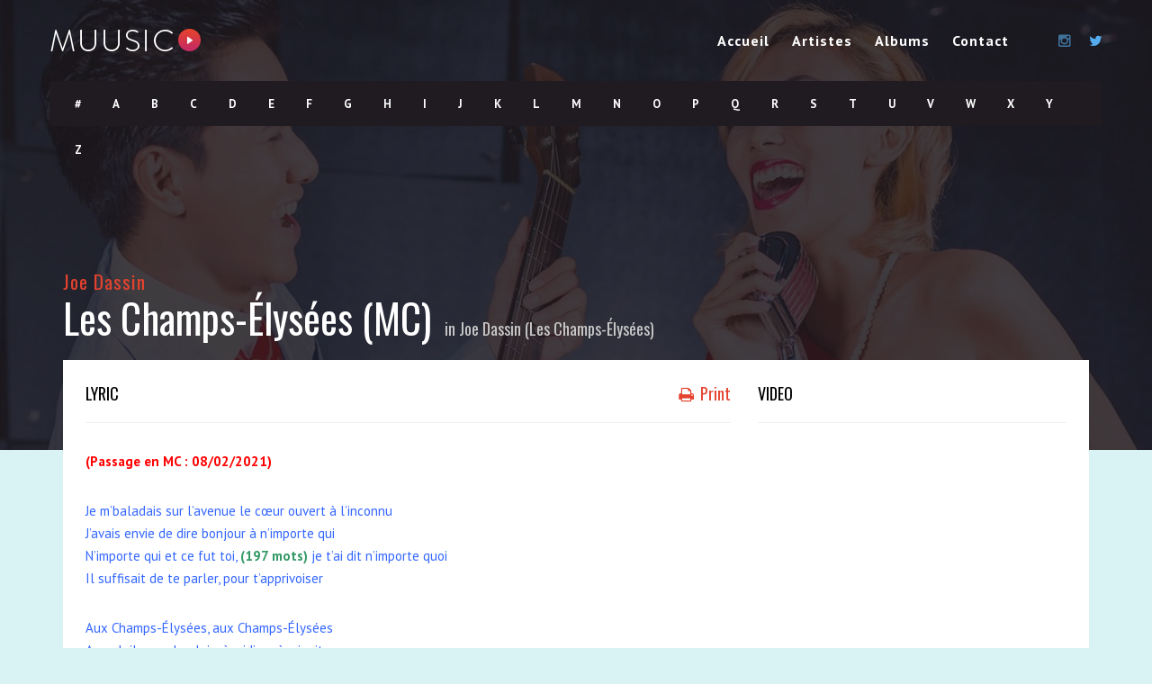

--- FILE ---
content_type: text/html; charset=UTF-8
request_url: https://melodiedubonheur.fr/lyrics/les-champs-elysees/
body_size: 9571
content:
<!DOCTYPE html>
<!--[if IE 6]><html class="ie ie6" lang="fr-FR"><![endif]-->
<!--[if IE 7]><html class="ie ie7" lang="fr-FR"><![endif]-->
<!--[if IE 8]><html class="ie ie8" lang="fr-FR"><![endif]-->
<!--[if !(IE 6) | !(IE 7) | !(IE 8)  ]><!-->
<html lang="fr-FR"><!--<![endif]-->
<head>


	<!-- *********	PAGE TOOLS	*********  -->

	<meta charset="UTF-8">
	<meta name="author" content="">
	
	<!--[if lt IE 9]>
		<script src="http://html5shim.googlecode.com/svn/trunk/html5.js"></script>
	<![endif]-->

	<!-- *********	WORDPRESS TOOLS	*********  -->
	
	<link rel="profile" href="http://gmpg.org/xfn/11" />
	<link rel="pingback" href="https://melodiedubonheur.fr/xmlrpc.php" />
	
	<!-- *********	MOBILE TOOLS	*********  -->

	<meta name="viewport" content="width=device-width, user-scalable=no, initial-scale=1, maximum-scale=1">

	<!-- *********	FAVICON TOOLS	*********  -->
	
	 <link rel="shortcut icon" href="https://melodiedubonheur.fr/wp-content/themes/muusico/images/favicon.ico" /> 	
		
		
		
	

	<title>Les Champs-Élysées (MC) &#8211; Mélodie du bonheur</title>
<meta name='robots' content='max-image-preview:large' />
<link rel='dns-prefetch' href='//fonts.googleapis.com' />
<link rel='preconnect' href='https://fonts.gstatic.com' crossorigin />
<link rel="alternate" type="application/rss+xml" title="Mélodie du bonheur &raquo; Flux" href="https://melodiedubonheur.fr/feed/" />
<link rel="alternate" type="application/rss+xml" title="Mélodie du bonheur &raquo; Flux des commentaires" href="https://melodiedubonheur.fr/comments/feed/" />
<link rel="alternate" type="application/rss+xml" title="Mélodie du bonheur &raquo; Les Champs-Élysées (MC) Flux des commentaires" href="https://melodiedubonheur.fr/lyrics/les-champs-elysees/feed/" />
<script type="text/javascript">
window._wpemojiSettings = {"baseUrl":"https:\/\/s.w.org\/images\/core\/emoji\/14.0.0\/72x72\/","ext":".png","svgUrl":"https:\/\/s.w.org\/images\/core\/emoji\/14.0.0\/svg\/","svgExt":".svg","source":{"concatemoji":"https:\/\/melodiedubonheur.fr\/wp-includes\/js\/wp-emoji-release.min.js?ver=6.2.8"}};
/*! This file is auto-generated */
!function(e,a,t){var n,r,o,i=a.createElement("canvas"),p=i.getContext&&i.getContext("2d");function s(e,t){p.clearRect(0,0,i.width,i.height),p.fillText(e,0,0);e=i.toDataURL();return p.clearRect(0,0,i.width,i.height),p.fillText(t,0,0),e===i.toDataURL()}function c(e){var t=a.createElement("script");t.src=e,t.defer=t.type="text/javascript",a.getElementsByTagName("head")[0].appendChild(t)}for(o=Array("flag","emoji"),t.supports={everything:!0,everythingExceptFlag:!0},r=0;r<o.length;r++)t.supports[o[r]]=function(e){if(p&&p.fillText)switch(p.textBaseline="top",p.font="600 32px Arial",e){case"flag":return s("\ud83c\udff3\ufe0f\u200d\u26a7\ufe0f","\ud83c\udff3\ufe0f\u200b\u26a7\ufe0f")?!1:!s("\ud83c\uddfa\ud83c\uddf3","\ud83c\uddfa\u200b\ud83c\uddf3")&&!s("\ud83c\udff4\udb40\udc67\udb40\udc62\udb40\udc65\udb40\udc6e\udb40\udc67\udb40\udc7f","\ud83c\udff4\u200b\udb40\udc67\u200b\udb40\udc62\u200b\udb40\udc65\u200b\udb40\udc6e\u200b\udb40\udc67\u200b\udb40\udc7f");case"emoji":return!s("\ud83e\udef1\ud83c\udffb\u200d\ud83e\udef2\ud83c\udfff","\ud83e\udef1\ud83c\udffb\u200b\ud83e\udef2\ud83c\udfff")}return!1}(o[r]),t.supports.everything=t.supports.everything&&t.supports[o[r]],"flag"!==o[r]&&(t.supports.everythingExceptFlag=t.supports.everythingExceptFlag&&t.supports[o[r]]);t.supports.everythingExceptFlag=t.supports.everythingExceptFlag&&!t.supports.flag,t.DOMReady=!1,t.readyCallback=function(){t.DOMReady=!0},t.supports.everything||(n=function(){t.readyCallback()},a.addEventListener?(a.addEventListener("DOMContentLoaded",n,!1),e.addEventListener("load",n,!1)):(e.attachEvent("onload",n),a.attachEvent("onreadystatechange",function(){"complete"===a.readyState&&t.readyCallback()})),(e=t.source||{}).concatemoji?c(e.concatemoji):e.wpemoji&&e.twemoji&&(c(e.twemoji),c(e.wpemoji)))}(window,document,window._wpemojiSettings);
</script>
<style type="text/css">
img.wp-smiley,
img.emoji {
	display: inline !important;
	border: none !important;
	box-shadow: none !important;
	height: 1em !important;
	width: 1em !important;
	margin: 0 0.07em !important;
	vertical-align: -0.1em !important;
	background: none !important;
	padding: 0 !important;
}
</style>
	<link rel='stylesheet' id='wp-block-library-css' href='https://melodiedubonheur.fr/wp-includes/css/dist/block-library/style.min.css?ver=6.2.8' type='text/css' media='all' />
<link rel='stylesheet' id='classic-theme-styles-css' href='https://melodiedubonheur.fr/wp-includes/css/classic-themes.min.css?ver=6.2.8' type='text/css' media='all' />
<style id='global-styles-inline-css' type='text/css'>
body{--wp--preset--color--black: #000000;--wp--preset--color--cyan-bluish-gray: #abb8c3;--wp--preset--color--white: #ffffff;--wp--preset--color--pale-pink: #f78da7;--wp--preset--color--vivid-red: #cf2e2e;--wp--preset--color--luminous-vivid-orange: #ff6900;--wp--preset--color--luminous-vivid-amber: #fcb900;--wp--preset--color--light-green-cyan: #7bdcb5;--wp--preset--color--vivid-green-cyan: #00d084;--wp--preset--color--pale-cyan-blue: #8ed1fc;--wp--preset--color--vivid-cyan-blue: #0693e3;--wp--preset--color--vivid-purple: #9b51e0;--wp--preset--gradient--vivid-cyan-blue-to-vivid-purple: linear-gradient(135deg,rgba(6,147,227,1) 0%,rgb(155,81,224) 100%);--wp--preset--gradient--light-green-cyan-to-vivid-green-cyan: linear-gradient(135deg,rgb(122,220,180) 0%,rgb(0,208,130) 100%);--wp--preset--gradient--luminous-vivid-amber-to-luminous-vivid-orange: linear-gradient(135deg,rgba(252,185,0,1) 0%,rgba(255,105,0,1) 100%);--wp--preset--gradient--luminous-vivid-orange-to-vivid-red: linear-gradient(135deg,rgba(255,105,0,1) 0%,rgb(207,46,46) 100%);--wp--preset--gradient--very-light-gray-to-cyan-bluish-gray: linear-gradient(135deg,rgb(238,238,238) 0%,rgb(169,184,195) 100%);--wp--preset--gradient--cool-to-warm-spectrum: linear-gradient(135deg,rgb(74,234,220) 0%,rgb(151,120,209) 20%,rgb(207,42,186) 40%,rgb(238,44,130) 60%,rgb(251,105,98) 80%,rgb(254,248,76) 100%);--wp--preset--gradient--blush-light-purple: linear-gradient(135deg,rgb(255,206,236) 0%,rgb(152,150,240) 100%);--wp--preset--gradient--blush-bordeaux: linear-gradient(135deg,rgb(254,205,165) 0%,rgb(254,45,45) 50%,rgb(107,0,62) 100%);--wp--preset--gradient--luminous-dusk: linear-gradient(135deg,rgb(255,203,112) 0%,rgb(199,81,192) 50%,rgb(65,88,208) 100%);--wp--preset--gradient--pale-ocean: linear-gradient(135deg,rgb(255,245,203) 0%,rgb(182,227,212) 50%,rgb(51,167,181) 100%);--wp--preset--gradient--electric-grass: linear-gradient(135deg,rgb(202,248,128) 0%,rgb(113,206,126) 100%);--wp--preset--gradient--midnight: linear-gradient(135deg,rgb(2,3,129) 0%,rgb(40,116,252) 100%);--wp--preset--duotone--dark-grayscale: url('#wp-duotone-dark-grayscale');--wp--preset--duotone--grayscale: url('#wp-duotone-grayscale');--wp--preset--duotone--purple-yellow: url('#wp-duotone-purple-yellow');--wp--preset--duotone--blue-red: url('#wp-duotone-blue-red');--wp--preset--duotone--midnight: url('#wp-duotone-midnight');--wp--preset--duotone--magenta-yellow: url('#wp-duotone-magenta-yellow');--wp--preset--duotone--purple-green: url('#wp-duotone-purple-green');--wp--preset--duotone--blue-orange: url('#wp-duotone-blue-orange');--wp--preset--font-size--small: 13px;--wp--preset--font-size--medium: 20px;--wp--preset--font-size--large: 36px;--wp--preset--font-size--x-large: 42px;--wp--preset--spacing--20: 0.44rem;--wp--preset--spacing--30: 0.67rem;--wp--preset--spacing--40: 1rem;--wp--preset--spacing--50: 1.5rem;--wp--preset--spacing--60: 2.25rem;--wp--preset--spacing--70: 3.38rem;--wp--preset--spacing--80: 5.06rem;--wp--preset--shadow--natural: 6px 6px 9px rgba(0, 0, 0, 0.2);--wp--preset--shadow--deep: 12px 12px 50px rgba(0, 0, 0, 0.4);--wp--preset--shadow--sharp: 6px 6px 0px rgba(0, 0, 0, 0.2);--wp--preset--shadow--outlined: 6px 6px 0px -3px rgba(255, 255, 255, 1), 6px 6px rgba(0, 0, 0, 1);--wp--preset--shadow--crisp: 6px 6px 0px rgba(0, 0, 0, 1);}:where(.is-layout-flex){gap: 0.5em;}body .is-layout-flow > .alignleft{float: left;margin-inline-start: 0;margin-inline-end: 2em;}body .is-layout-flow > .alignright{float: right;margin-inline-start: 2em;margin-inline-end: 0;}body .is-layout-flow > .aligncenter{margin-left: auto !important;margin-right: auto !important;}body .is-layout-constrained > .alignleft{float: left;margin-inline-start: 0;margin-inline-end: 2em;}body .is-layout-constrained > .alignright{float: right;margin-inline-start: 2em;margin-inline-end: 0;}body .is-layout-constrained > .aligncenter{margin-left: auto !important;margin-right: auto !important;}body .is-layout-constrained > :where(:not(.alignleft):not(.alignright):not(.alignfull)){max-width: var(--wp--style--global--content-size);margin-left: auto !important;margin-right: auto !important;}body .is-layout-constrained > .alignwide{max-width: var(--wp--style--global--wide-size);}body .is-layout-flex{display: flex;}body .is-layout-flex{flex-wrap: wrap;align-items: center;}body .is-layout-flex > *{margin: 0;}:where(.wp-block-columns.is-layout-flex){gap: 2em;}.has-black-color{color: var(--wp--preset--color--black) !important;}.has-cyan-bluish-gray-color{color: var(--wp--preset--color--cyan-bluish-gray) !important;}.has-white-color{color: var(--wp--preset--color--white) !important;}.has-pale-pink-color{color: var(--wp--preset--color--pale-pink) !important;}.has-vivid-red-color{color: var(--wp--preset--color--vivid-red) !important;}.has-luminous-vivid-orange-color{color: var(--wp--preset--color--luminous-vivid-orange) !important;}.has-luminous-vivid-amber-color{color: var(--wp--preset--color--luminous-vivid-amber) !important;}.has-light-green-cyan-color{color: var(--wp--preset--color--light-green-cyan) !important;}.has-vivid-green-cyan-color{color: var(--wp--preset--color--vivid-green-cyan) !important;}.has-pale-cyan-blue-color{color: var(--wp--preset--color--pale-cyan-blue) !important;}.has-vivid-cyan-blue-color{color: var(--wp--preset--color--vivid-cyan-blue) !important;}.has-vivid-purple-color{color: var(--wp--preset--color--vivid-purple) !important;}.has-black-background-color{background-color: var(--wp--preset--color--black) !important;}.has-cyan-bluish-gray-background-color{background-color: var(--wp--preset--color--cyan-bluish-gray) !important;}.has-white-background-color{background-color: var(--wp--preset--color--white) !important;}.has-pale-pink-background-color{background-color: var(--wp--preset--color--pale-pink) !important;}.has-vivid-red-background-color{background-color: var(--wp--preset--color--vivid-red) !important;}.has-luminous-vivid-orange-background-color{background-color: var(--wp--preset--color--luminous-vivid-orange) !important;}.has-luminous-vivid-amber-background-color{background-color: var(--wp--preset--color--luminous-vivid-amber) !important;}.has-light-green-cyan-background-color{background-color: var(--wp--preset--color--light-green-cyan) !important;}.has-vivid-green-cyan-background-color{background-color: var(--wp--preset--color--vivid-green-cyan) !important;}.has-pale-cyan-blue-background-color{background-color: var(--wp--preset--color--pale-cyan-blue) !important;}.has-vivid-cyan-blue-background-color{background-color: var(--wp--preset--color--vivid-cyan-blue) !important;}.has-vivid-purple-background-color{background-color: var(--wp--preset--color--vivid-purple) !important;}.has-black-border-color{border-color: var(--wp--preset--color--black) !important;}.has-cyan-bluish-gray-border-color{border-color: var(--wp--preset--color--cyan-bluish-gray) !important;}.has-white-border-color{border-color: var(--wp--preset--color--white) !important;}.has-pale-pink-border-color{border-color: var(--wp--preset--color--pale-pink) !important;}.has-vivid-red-border-color{border-color: var(--wp--preset--color--vivid-red) !important;}.has-luminous-vivid-orange-border-color{border-color: var(--wp--preset--color--luminous-vivid-orange) !important;}.has-luminous-vivid-amber-border-color{border-color: var(--wp--preset--color--luminous-vivid-amber) !important;}.has-light-green-cyan-border-color{border-color: var(--wp--preset--color--light-green-cyan) !important;}.has-vivid-green-cyan-border-color{border-color: var(--wp--preset--color--vivid-green-cyan) !important;}.has-pale-cyan-blue-border-color{border-color: var(--wp--preset--color--pale-cyan-blue) !important;}.has-vivid-cyan-blue-border-color{border-color: var(--wp--preset--color--vivid-cyan-blue) !important;}.has-vivid-purple-border-color{border-color: var(--wp--preset--color--vivid-purple) !important;}.has-vivid-cyan-blue-to-vivid-purple-gradient-background{background: var(--wp--preset--gradient--vivid-cyan-blue-to-vivid-purple) !important;}.has-light-green-cyan-to-vivid-green-cyan-gradient-background{background: var(--wp--preset--gradient--light-green-cyan-to-vivid-green-cyan) !important;}.has-luminous-vivid-amber-to-luminous-vivid-orange-gradient-background{background: var(--wp--preset--gradient--luminous-vivid-amber-to-luminous-vivid-orange) !important;}.has-luminous-vivid-orange-to-vivid-red-gradient-background{background: var(--wp--preset--gradient--luminous-vivid-orange-to-vivid-red) !important;}.has-very-light-gray-to-cyan-bluish-gray-gradient-background{background: var(--wp--preset--gradient--very-light-gray-to-cyan-bluish-gray) !important;}.has-cool-to-warm-spectrum-gradient-background{background: var(--wp--preset--gradient--cool-to-warm-spectrum) !important;}.has-blush-light-purple-gradient-background{background: var(--wp--preset--gradient--blush-light-purple) !important;}.has-blush-bordeaux-gradient-background{background: var(--wp--preset--gradient--blush-bordeaux) !important;}.has-luminous-dusk-gradient-background{background: var(--wp--preset--gradient--luminous-dusk) !important;}.has-pale-ocean-gradient-background{background: var(--wp--preset--gradient--pale-ocean) !important;}.has-electric-grass-gradient-background{background: var(--wp--preset--gradient--electric-grass) !important;}.has-midnight-gradient-background{background: var(--wp--preset--gradient--midnight) !important;}.has-small-font-size{font-size: var(--wp--preset--font-size--small) !important;}.has-medium-font-size{font-size: var(--wp--preset--font-size--medium) !important;}.has-large-font-size{font-size: var(--wp--preset--font-size--large) !important;}.has-x-large-font-size{font-size: var(--wp--preset--font-size--x-large) !important;}
.wp-block-navigation a:where(:not(.wp-element-button)){color: inherit;}
:where(.wp-block-columns.is-layout-flex){gap: 2em;}
.wp-block-pullquote{font-size: 1.5em;line-height: 1.6;}
</style>
<link rel='stylesheet' id='contact-form-7-css' href='https://melodiedubonheur.fr/wp-content/plugins/contact-form-7/includes/css/styles.css?ver=5.8.7' type='text/css' media='all' />
<link rel='stylesheet' id='usp_style-css' href='https://melodiedubonheur.fr/wp-content/plugins/user-submitted-posts/resources/usp.css' type='text/css' media='all' />
<link rel='stylesheet' id='bootstrap-css' href='https://melodiedubonheur.fr/wp-content/themes/muusico/css/bootstrap.min.css?ver=1' type='text/css' media='all' />
<link rel='stylesheet' id='all-styles-css' href='https://melodiedubonheur.fr/wp-content/themes/muusico/css/all-styles.css?ver=1' type='text/css' media='all' />
<link rel='stylesheet' id='font-awesome-css' href='https://melodiedubonheur.fr/wp-content/themes/muusico/css/font-awesome.min.css?ver=1' type='text/css' media='all' />
<link rel='stylesheet' id='main-css' href='https://melodiedubonheur.fr/wp-content/themes/muusico/style.css?ver=6.2.8' type='text/css' media='all' />
<link rel='stylesheet' id='responsive-css' href='https://melodiedubonheur.fr/wp-content/themes/muusico/css/responsive.css?ver=1' type='text/css' media='all' />
<link rel="preload" as="style" href="https://fonts.googleapis.com/css?family=PT%20Sans:400,700,400italic,700italic%7COswald:200,300,400,500,600,700&#038;display=swap&#038;ver=1687247994" /><link rel="stylesheet" href="https://fonts.googleapis.com/css?family=PT%20Sans:400,700,400italic,700italic%7COswald:200,300,400,500,600,700&#038;display=swap&#038;ver=1687247994" media="print" onload="this.media='all'"><noscript><link rel="stylesheet" href="https://fonts.googleapis.com/css?family=PT%20Sans:400,700,400italic,700italic%7COswald:200,300,400,500,600,700&#038;display=swap&#038;ver=1687247994" /></noscript>		
		<script type="text/javascript">
			window.ParsleyConfig = { excluded: ".exclude" };
			var usp_case_sensitivity = "false";
			var usp_challenge_response = 3;
		</script>
<script type='text/javascript' src='https://melodiedubonheur.fr/wp-includes/js/jquery/jquery.min.js?ver=3.6.4' id='jquery-core-js'></script>
<script type='text/javascript' src='https://melodiedubonheur.fr/wp-includes/js/jquery/jquery-migrate.min.js?ver=3.4.0' id='jquery-migrate-js'></script>
<script type='text/javascript' src='https://melodiedubonheur.fr/wp-content/plugins/user-submitted-posts/resources/jquery.cookie.js' id='usp_cookie-js'></script>
<script type='text/javascript' src='https://melodiedubonheur.fr/wp-content/plugins/user-submitted-posts/resources/jquery.parsley.min.js' id='usp_parsley-js'></script>
<script type='text/javascript' src='https://melodiedubonheur.fr/wp-content/plugins/user-submitted-posts/resources/jquery.usp.core.js' id='usp_core-js'></script>
<script type='text/javascript' src='https://melodiedubonheur.fr/wp-content/themes/muusico/js/modernizr-2.6.2-respond-1.1.0.min.js?ver=6.2.8' id='modernizr-js'></script>
<link rel="https://api.w.org/" href="https://melodiedubonheur.fr/wp-json/" /><link rel="EditURI" type="application/rsd+xml" title="RSD" href="https://melodiedubonheur.fr/xmlrpc.php?rsd" />
<link rel="wlwmanifest" type="application/wlwmanifest+xml" href="https://melodiedubonheur.fr/wp-includes/wlwmanifest.xml" />
<meta name="generator" content="WordPress 6.2.8" />
<link rel="canonical" href="https://melodiedubonheur.fr/lyrics/les-champs-elysees/" />
<link rel='shortlink' href='https://melodiedubonheur.fr/?p=3063' />
<link rel="alternate" type="application/json+oembed" href="https://melodiedubonheur.fr/wp-json/oembed/1.0/embed?url=https%3A%2F%2Fmelodiedubonheur.fr%2Flyrics%2Fles-champs-elysees%2F" />
<link rel="alternate" type="text/xml+oembed" href="https://melodiedubonheur.fr/wp-json/oembed/1.0/embed?url=https%3A%2F%2Fmelodiedubonheur.fr%2Flyrics%2Fles-champs-elysees%2F&#038;format=xml" />
<meta name="generator" content="Redux 4.5.10" /><style type="text/css">
a:hover,
cite,
.post-format-icon,
var,
.big-letter h1,
.post-materials ul li i,
.post-paginate p,
.sf-menu li a:hover,
.sf-menu .menu-item-has-children:hover:before,
.lyric-alphabet ul li a:hover,
.popular-lyrics .title h3 i,
.latest-lyrics-container h3 i,
.lyric-print a,
.lyrics-title h3 a,
.same-album a {
	color: #E4422E !important;
}

q,
blockquote {
	border-left: #E4422E !important;
}

kbd,
.button,
.ajax-load-more,
.sidebar-widget hr,
.searchform input[type="submit"],
.post-password-form input[type="submit"],
.contact-form-style input[type="submit"],
.wpcf7 input[type="submit"],
.submit-lyric,
.media_background {
	background: #E4422E !important;
}

/* Background */

body {
		background: #D9F3F4 !important;
	}

	/* Body Font */

body {
	font-family: PT Sans !important;
	font-size: 14px;
	line-height: 24px;
}

::-webkit-input-placeholder {
	font-family: PT Sans !important;
	font-size: 14px;
	line-height: 24px;
}

:-moz-placeholder {
	font-family: PT Sans !important;
	font-size: 14px;
	line-height: 24px;
}

::-moz-placeholder {
	font-family: PT Sans !important;
	font-size: 14px;
	line-height: 24px;
}

:-ms-input-placeholder {
	font-family: PT Sans !important;
	font-size: 14px;
	line-height: 24px;
}

/*Title Font*/

h1,
h2,
h3,
h4,
h5,
h6 {
	font-family: Oswald !important;
}

</style>

<style type="text/css">.recentcomments a{display:inline !important;padding:0 !important;margin:0 !important;}</style><style id="theme_prefix-dynamic-css" title="dynamic-css" class="redux-options-output">h2.site-description{font-family:"PT Sans";line-height:24px;font-weight:400;font-size:14px;}h2.site-description{font-family:Oswald;}</style></head>
<body class="lyrics-template-default single single-lyrics postid-3063">
<svg xmlns="http://www.w3.org/2000/svg" viewBox="0 0 0 0" width="0" height="0" focusable="false" role="none" style="visibility: hidden; position: absolute; left: -9999px; overflow: hidden;" ><defs><filter id="wp-duotone-dark-grayscale"><feColorMatrix color-interpolation-filters="sRGB" type="matrix" values=" .299 .587 .114 0 0 .299 .587 .114 0 0 .299 .587 .114 0 0 .299 .587 .114 0 0 " /><feComponentTransfer color-interpolation-filters="sRGB" ><feFuncR type="table" tableValues="0 0.49803921568627" /><feFuncG type="table" tableValues="0 0.49803921568627" /><feFuncB type="table" tableValues="0 0.49803921568627" /><feFuncA type="table" tableValues="1 1" /></feComponentTransfer><feComposite in2="SourceGraphic" operator="in" /></filter></defs></svg><svg xmlns="http://www.w3.org/2000/svg" viewBox="0 0 0 0" width="0" height="0" focusable="false" role="none" style="visibility: hidden; position: absolute; left: -9999px; overflow: hidden;" ><defs><filter id="wp-duotone-grayscale"><feColorMatrix color-interpolation-filters="sRGB" type="matrix" values=" .299 .587 .114 0 0 .299 .587 .114 0 0 .299 .587 .114 0 0 .299 .587 .114 0 0 " /><feComponentTransfer color-interpolation-filters="sRGB" ><feFuncR type="table" tableValues="0 1" /><feFuncG type="table" tableValues="0 1" /><feFuncB type="table" tableValues="0 1" /><feFuncA type="table" tableValues="1 1" /></feComponentTransfer><feComposite in2="SourceGraphic" operator="in" /></filter></defs></svg><svg xmlns="http://www.w3.org/2000/svg" viewBox="0 0 0 0" width="0" height="0" focusable="false" role="none" style="visibility: hidden; position: absolute; left: -9999px; overflow: hidden;" ><defs><filter id="wp-duotone-purple-yellow"><feColorMatrix color-interpolation-filters="sRGB" type="matrix" values=" .299 .587 .114 0 0 .299 .587 .114 0 0 .299 .587 .114 0 0 .299 .587 .114 0 0 " /><feComponentTransfer color-interpolation-filters="sRGB" ><feFuncR type="table" tableValues="0.54901960784314 0.98823529411765" /><feFuncG type="table" tableValues="0 1" /><feFuncB type="table" tableValues="0.71764705882353 0.25490196078431" /><feFuncA type="table" tableValues="1 1" /></feComponentTransfer><feComposite in2="SourceGraphic" operator="in" /></filter></defs></svg><svg xmlns="http://www.w3.org/2000/svg" viewBox="0 0 0 0" width="0" height="0" focusable="false" role="none" style="visibility: hidden; position: absolute; left: -9999px; overflow: hidden;" ><defs><filter id="wp-duotone-blue-red"><feColorMatrix color-interpolation-filters="sRGB" type="matrix" values=" .299 .587 .114 0 0 .299 .587 .114 0 0 .299 .587 .114 0 0 .299 .587 .114 0 0 " /><feComponentTransfer color-interpolation-filters="sRGB" ><feFuncR type="table" tableValues="0 1" /><feFuncG type="table" tableValues="0 0.27843137254902" /><feFuncB type="table" tableValues="0.5921568627451 0.27843137254902" /><feFuncA type="table" tableValues="1 1" /></feComponentTransfer><feComposite in2="SourceGraphic" operator="in" /></filter></defs></svg><svg xmlns="http://www.w3.org/2000/svg" viewBox="0 0 0 0" width="0" height="0" focusable="false" role="none" style="visibility: hidden; position: absolute; left: -9999px; overflow: hidden;" ><defs><filter id="wp-duotone-midnight"><feColorMatrix color-interpolation-filters="sRGB" type="matrix" values=" .299 .587 .114 0 0 .299 .587 .114 0 0 .299 .587 .114 0 0 .299 .587 .114 0 0 " /><feComponentTransfer color-interpolation-filters="sRGB" ><feFuncR type="table" tableValues="0 0" /><feFuncG type="table" tableValues="0 0.64705882352941" /><feFuncB type="table" tableValues="0 1" /><feFuncA type="table" tableValues="1 1" /></feComponentTransfer><feComposite in2="SourceGraphic" operator="in" /></filter></defs></svg><svg xmlns="http://www.w3.org/2000/svg" viewBox="0 0 0 0" width="0" height="0" focusable="false" role="none" style="visibility: hidden; position: absolute; left: -9999px; overflow: hidden;" ><defs><filter id="wp-duotone-magenta-yellow"><feColorMatrix color-interpolation-filters="sRGB" type="matrix" values=" .299 .587 .114 0 0 .299 .587 .114 0 0 .299 .587 .114 0 0 .299 .587 .114 0 0 " /><feComponentTransfer color-interpolation-filters="sRGB" ><feFuncR type="table" tableValues="0.78039215686275 1" /><feFuncG type="table" tableValues="0 0.94901960784314" /><feFuncB type="table" tableValues="0.35294117647059 0.47058823529412" /><feFuncA type="table" tableValues="1 1" /></feComponentTransfer><feComposite in2="SourceGraphic" operator="in" /></filter></defs></svg><svg xmlns="http://www.w3.org/2000/svg" viewBox="0 0 0 0" width="0" height="0" focusable="false" role="none" style="visibility: hidden; position: absolute; left: -9999px; overflow: hidden;" ><defs><filter id="wp-duotone-purple-green"><feColorMatrix color-interpolation-filters="sRGB" type="matrix" values=" .299 .587 .114 0 0 .299 .587 .114 0 0 .299 .587 .114 0 0 .299 .587 .114 0 0 " /><feComponentTransfer color-interpolation-filters="sRGB" ><feFuncR type="table" tableValues="0.65098039215686 0.40392156862745" /><feFuncG type="table" tableValues="0 1" /><feFuncB type="table" tableValues="0.44705882352941 0.4" /><feFuncA type="table" tableValues="1 1" /></feComponentTransfer><feComposite in2="SourceGraphic" operator="in" /></filter></defs></svg><svg xmlns="http://www.w3.org/2000/svg" viewBox="0 0 0 0" width="0" height="0" focusable="false" role="none" style="visibility: hidden; position: absolute; left: -9999px; overflow: hidden;" ><defs><filter id="wp-duotone-blue-orange"><feColorMatrix color-interpolation-filters="sRGB" type="matrix" values=" .299 .587 .114 0 0 .299 .587 .114 0 0 .299 .587 .114 0 0 .299 .587 .114 0 0 " /><feComponentTransfer color-interpolation-filters="sRGB" ><feFuncR type="table" tableValues="0.098039215686275 1" /><feFuncG type="table" tableValues="0 0.66274509803922" /><feFuncB type="table" tableValues="0.84705882352941 0.41960784313725" /><feFuncA type="table" tableValues="1 1" /></feComponentTransfer><feComposite in2="SourceGraphic" operator="in" /></filter></defs></svg><div id="wrapper" class="fitvids ">
<div class='print-none'><div class='background-single-lyrics' style='background: url(https://melodiedubonheur.fr/wp-content/uploads/2015/01/homepage-min.jpg) center center; background-size:cover;' /><div class="single-lyrics-overlay">
	        <div class="blog-back">
            <div class="container">
                <div class="row">
                    <div class="nav-top menu-container">  
                        <div class="main-header clearfix">
                            <div class="logo pull-left">
                                                                <div class="limg"><a href="https://melodiedubonheur.fr/"><img alt="logo" class="img-responsive" src="https://melodiedubonheur.fr/wp-content/themes/muusico/images/logo.png" /></a></div>
                                                            </div>
                            <div class="pull-right">
                                <div class="pull-left">
                                    <div id="navigation-menu" class="menu">
                                        <nav id="menu">
                                            <ul id="nav" class="sf-menu navigate"><li id="menu-item-2949" class=" menu-item menu-item-type-post_type menu-item-object-page menu-item-home"><a href="https://melodiedubonheur.fr/">Accueil</a></li>
<li id="menu-item-2948" class=" menu-item menu-item-type-post_type menu-item-object-page"><a href="https://melodiedubonheur.fr/artists/">Artistes</a></li>
<li id="menu-item-3353" class=" menu-item menu-item-type-custom menu-item-object-custom"><a href="/albums">Albums</a></li>
<li id="menu-item-2953" class=" menu-item menu-item-type-post_type menu-item-object-page"><a href="https://melodiedubonheur.fr/contact/">Contact</a></li>
</ul>   
                                        </nav>
                                    </div>
                                </div>
                                <div class="pull-left header-search">
                                    <a id="search-button" href="#"><i class="fa fa-search open-search"></i></a>
                                    <div id="mini-search-wrapper">
                                        <form role="search" action="https://melodiedubonheur.fr/" method="get">
                                            <input type="search" id="s" name="s" class="s-input" required />
                                            <input type="submit" class="s-submit" value="Search" />
                                            <div class="searchminicats">
                                              <ul>
                                                <li><input type="radio" name="post_type" value="lyrics" checked>Lyrics</li>
                                                <li><input type="radio" name="post_type" value="album">Albums</li>
                                                <li><input type="radio" name="post_type" value="artist">Artists</li>
                                              </ul>
                                            </div>
                                        </form>
                                    </div>
                                </div>
                                <div class="pull-right social-icons">
                                    <ul>
                                                                                <li><a href="http://instagram.com/melodiedubonheur_"><i class="fa fa-instagram"></i></a></li>                                                                                <li><a href="http://twitter.com/melodiebonheur1"><i class="fa fa-twitter"></i></a></li>                                                                                                                                                                                                                                            </ul>
                                </div>
                            </div>
                            <div class="social-media pull-right">
                                <div id="mobile-header">
                                    <div id="responsive-menu-button">
                                        <span class="top"></span><span class="middle"></span><span class="middlecopy"></span><span class="bottom"></span>
                                    </div>
                                </div>
                            </div>
                        </div>
                                                <div class="pre-header clearfix">
                            <div class="lyric-alphabet no-button pull-left">
                                                        <ul>
                                <li><a href="https://melodiedubonheur.fr/alphabet/?letter=num">#</a></li>
                                <li><a href="https://melodiedubonheur.fr/alphabet/?letter=A">A</a></li>
                                <li><a href="https://melodiedubonheur.fr/alphabet/?letter=B">B</a></li>
                                <li><a href="https://melodiedubonheur.fr/alphabet/?letter=C">C</a></li>
                                <li><a href="https://melodiedubonheur.fr/alphabet/?letter=D">D</a></li>
                                <li><a href="https://melodiedubonheur.fr/alphabet/?letter=E">E</a></li>
                                <li><a href="https://melodiedubonheur.fr/alphabet/?letter=F">F</a></li>   
                                <li><a href="https://melodiedubonheur.fr/alphabet/?letter=G">G</a></li>   
                                <li><a href="https://melodiedubonheur.fr/alphabet/?letter=H">H</a></li>   
                                <li><a href="https://melodiedubonheur.fr/alphabet/?letter=I">I</a></li>   
                                <li><a href="https://melodiedubonheur.fr/alphabet/?letter=J">J</a></li>   
                                <li><a href="https://melodiedubonheur.fr/alphabet/?letter=K">K</a></li>   
                                <li><a href="https://melodiedubonheur.fr/alphabet/?letter=L">L</a></li>   
                                <li><a href="https://melodiedubonheur.fr/alphabet/?letter=M">M</a></li>   
                                <li><a href="https://melodiedubonheur.fr/alphabet/?letter=N">N</a></li>   
                                <li><a href="https://melodiedubonheur.fr/alphabet/?letter=O">O</a></li>   
                                <li><a href="https://melodiedubonheur.fr/alphabet/?letter=P">P</a></li>   
                                <li><a href="https://melodiedubonheur.fr/alphabet/?letter=Q">Q</a></li>   
                                <li><a href="https://melodiedubonheur.fr/alphabet/?letter=R">R</a></li>   
                                <li><a href="https://melodiedubonheur.fr/alphabet/?letter=S">S</a></li>   
                                <li><a href="https://melodiedubonheur.fr/alphabet/?letter=T">T</a></li>   
                                <li><a href="https://melodiedubonheur.fr/alphabet/?letter=U">U</a></li>   
                                <li><a href="https://melodiedubonheur.fr/alphabet/?letter=V">V</a></li>   
                                <li><a href="https://melodiedubonheur.fr/alphabet/?letter=W">W</a></li>   
                                <li><a href="https://melodiedubonheur.fr/alphabet/?letter=X">X</a></li>   
                                <li><a href="https://melodiedubonheur.fr/alphabet/?letter=Y">Y</a></li>   
                                <li><a href="https://melodiedubonheur.fr/alphabet/?letter=Z">Z</a></li>
                            </ul>
                            </div>
                                                    </div>
                    
                    </div>
                </div>
            </div>
        </div>	<div class="container">
		<div class="lyrics-title">
						<h3><a href="https://melodiedubonheur.fr/artist/joe-dassin/">Joe Dassin</a>

				
				
				
				

			</h3>


			<div class="pull-left">
				<h1>Les Champs-Élysées (MC)</h1>
			</div>
			<div class="pull-left">
				<h4>in <a
						href="https://melodiedubonheur.fr/album/joe-dassin-les-champs-elysees/">Joe Dassin (Les Champs-Élysées)</a></h4>
			</div>
		</div>
	</div>
</div>
</div>
</div>
<div class="container content-capsule">
	<div class="content-pull">
		<div class="page-container clearfix">
			<!-- Single Lyrics -->
			<div class="container">
				<div class="second-container second-padding clearfix">
					<div class="row marginb40">
												<div class="col-lg-8 col-sm-8 muusico-single-lyrics clearfix">
							
																<article class="clearfix post-3063 lyrics type-lyrics status-publish hentry tag-chanson-complete" id="post-3063">
									<div class="lyric-line margint10 clearfix">
										<div class="pull-left">
											<h4>LYRIC</h4>
										</div>
										<div class="pull-right lyric-print">
											<h4><a href="javascript:window.print()"><i class="fa fa-print"></i>
													Print</a></h4>
										</div>
									</div>
									<div class="lyric-text margint20 marginb20">

										

										

										<p><strong><span style="color: #ff0000;">(Passage</span><span style="color: #ff0000;"> en MC : 08/02/2021)</span></strong></p>
<p><span style="color: #3366ff;">Je m&rsquo;baladais sur l&rsquo;avenue le cœur ouvert à l&rsquo;inconnu </span><br />
<span style="color: #3366ff;">J&rsquo;avais envie de dire bonjour à n&rsquo;importe qui </span><br />
<span style="color: #3366ff;">N&rsquo;importe qui et ce fut toi, <strong><span style="color: #339966;">(197 mots)</span></strong> je t&rsquo;ai dit n&rsquo;importe quoi </span><br />
<span style="color: #3366ff;">Il suffisait de te parler, pour t&rsquo;apprivoiser </span></p>
<p><span style="color: #3366ff;">Aux Champs-Élysées, aux Champs-Élysées </span><br />
<span style="color: #3366ff;">Au soleil, sous la pluie, à midi ou à minuit </span><br />
<span style="color: #3366ff;">Il y a tout c’que vous voulez aux Champs-Élysées </span></p>
<p><span style="color: #3366ff;">Tu m&rsquo;as dit « J&rsquo;ai rendez-vous dans un sous-sol avec des fous </span><br />
<span style="color: #3366ff;">Qui vivent la guitare à la main, du soir au matin » </span><br />
<span style="color: #3366ff;">Alors je t&rsquo;ai accompagnée, on a chanté, on a dansé </span><br />
<span style="color: #3366ff;">Et l&rsquo;on n&rsquo;a même pas pensé à s&#8217;embrasser </span></p>
<p><span style="color: #3366ff;">Aux Champs-Élysées, aux Champs-Élysées </span><br />
<span style="color: #3366ff;">Au soleil, sous la pluie, à midi ou à minuit </span><br />
<span style="color: #3366ff;">Il y a tout c’que vous voulez aux Champs-Élysées </span></p>
<p><span style="color: #3366ff;">Hier soir deux inconnus et ce matin sur l&rsquo;avenue </span><br />
<span style="color: #3366ff;">Deux amoureux tout étourdis par la longue nuit </span><br />
<span style="color: #3366ff;">Et de l&rsquo;Étoile à la Concorde, un orchestre à mille cordes </span><br />
<span style="color: #3366ff;">Tous les oiseaux du point du jour chantent l&rsquo;amour </span></p>
<p><span style="color: #3366ff;">Aux Champs-Élysées, aux Champs-Élysées </span><br />
<span style="color: #3366ff;">Au soleil, sous la pluie, à midi ou à minuit </span><br />
<span style="color: #3366ff;">Il y a tout c’que vous voulez aux Champs-Élysées</span></p>
<p><span style="color: #3366ff;">Aux Champs-Élysées, aux Champs-Élysées </span><br />
<span style="color: #3366ff;">Au soleil, sous la pluie, à midi ou à minuit </span><br />
<span style="color: #3366ff;">Il y a tout c’que vous voulez aux Champs-Élysées</span></p>

										<!-- translated -->
																				<div>
										</div>
										<ul class="related-list">
											
											<div class="margint20 same-album">
												<h3>
													Other Songs from <a href='https://melodiedubonheur.fr/album/joe-dassin-les-champs-elysees/'>Joe Dassin (Les Champs-Élysées)</a> Album												</h3>
											</div>

																						<li><a href="https://melodiedubonheur.fr/lyrics/le-petit-pain-au-chocolat/">Le petit pain au chocolat (MC)</a></li>
																						<li><a href="https://melodiedubonheur.fr/lyrics/siffler-sur-la-colline/">Siffler sur la colline (MC)</a></li>
																																</ul>
										<ul class="related-list">
																						<div class="margint20">
												<h3>Related Lyrics</h3>
											</div>
																						<li><a href="https://melodiedubonheur.fr/lyrics/je-laime-a-mourir-mc-speciale-reprise/">Je l&rsquo;aime à mourir (MC spéciale reprise)</a></li>
																						<li><a href="https://melodiedubonheur.fr/lyrics/cette-annee-la-mc-speciale-reprise/">Cette année-là (MC spéciale reprise)</a></li>
																						<li><a href="https://melodiedubonheur.fr/lyrics/le-reve-du-pecheur/">Le rêve du pecheur</a></li>
																						<li><a href="https://melodiedubonheur.fr/lyrics/le-dernier-jour-du-disco/">Le dernier jour du disco (MC)</a></li>
																						<li><a href="https://melodiedubonheur.fr/lyrics/bravo-tu-as-gagne/">Bravo tu as gagné</a></li>
																						<li><a href="https://melodiedubonheur.fr/lyrics/la-fleur-aux-dents/">La fleur aux dents</a></li>
																						<li><a href="https://melodiedubonheur.fr/lyrics/un-homme/">Un homme (MC)</a></li>
																						<li><a href="https://melodiedubonheur.fr/lyrics/voila/">Voilà (MC)</a></li>
																						<li><a href="https://melodiedubonheur.fr/lyrics/ballade-de-jim/">Ballade de Jim (MC)</a></li>
																						<li><a href="https://melodiedubonheur.fr/lyrics/lamour-a-la-plage/">L&rsquo;amour à la plage (MC)</a></li>
																					</ul>

																				<!-- genre -->


																			</div>
									<div class="lyric-bottom clearfix">
										<div class="pull-left">
											<span class="pull-left added">
												<p>Added by</p>
											</span><span class="pull-left">
												<h3>Rémi</h3>
											</span>
										</div>
										<div class="pull-right">
											<span class="pull-left">
												<h4>SHARE</h4>
											</span>
											<span class="pull-right lyric-share">
												<ul>
													<li><a
															href="http://www.facebook.com/sharer.php?u=https://melodiedubonheur.fr/lyrics/les-champs-elysees/&t=Les Champs-Élysées (MC)"
															onclick="javascript:window.open(this.href, '', 'menubar=no,toolbar=no,resizable=yes,scrollbars=yes,height=300,width=600');return false;"
															target="_blank" title="Share On Facebook"><i
																class="fa fa-facebook"></i></a></li>
													<li><a
															href="https://twitter.com/share?url=https://melodiedubonheur.fr/lyrics/les-champs-elysees/&text=Les Champs-Élysées (MC)"
															onclick="javascript:window.open(this.href, '', 'menubar=no,toolbar=no,resizable=yes,scrollbars=yes,height=300,width=600');return false;"
															target="_blank" title="Share On Twitter"><i
																class="fa fa-twitter"></i></a></li>
												</ul>
											</span>
										</div>
									</div>
								</article>


								<div class="lyric-comment margint10">
									<div class="comments-post"><!-- Comments -->
	<div class="comments margint10 clearfix">
		<div class="comments-blog-post-top clearfix">
			<div class="com-title pull-left">
				<h4 id="comments">
					<a href="https://melodiedubonheur.fr/lyrics/les-champs-elysees/#respond" class="smooth" >No comments yet</a>				</h4>
			</div>
			<div class="com-info pull-right">
				<a href="#respond" class="smooth">LEAVE A COMMENT</a>			</div>
		</div>

			<ol class="comment-list clearfix">
							</ol>
	
			</div>
</div>
<div class="comments-post"><!-- Comments Post -->
						<div class="contact-form-style contact-hover">
			<div id="respond-wrap">
									<div id="respond" class="comment-respond">
		<h3 id="reply-title" class="comment-reply-title"><div class="leave-a-comment margint20"><p>WRITE A COMMENT</p</div> <small><a rel="nofollow" id="cancel-comment-reply-link" href="/lyrics/les-champs-elysees/#respond" style="display:none;">Click here to cancel the reply</a></small></h3><form action="https://melodiedubonheur.fr/wp-comments-post.php" method="post" id="commentform" class="comment-form"><p class="comment-notes"><span id="email-notes">Votre adresse e-mail ne sera pas publiée.</span> <span class="required-field-message">Les champs obligatoires sont indiqués avec <span class="required">*</span></span></p><p class="comment-form-comment"><textarea autocomplete="new-password"  placeholder=" COMMENT" id="fdbaea8f02"  name="fdbaea8f02"   cols="45" rows="8" aria-required="true"></textarea><textarea id="comment" aria-label="hp-comment" aria-hidden="true" name="comment" autocomplete="new-password" style="padding:0 !important;clip:rect(1px, 1px, 1px, 1px) !important;position:absolute !important;white-space:nowrap !important;height:1px !important;width:1px !important;overflow:hidden !important;" tabindex="-1"></textarea><script data-noptimize>document.getElementById("comment").setAttribute( "id", "a76abbae5982537b02f2fce6031d835c" );document.getElementById("fdbaea8f02").setAttribute( "id", "comment" );</script></p><p class="comment-form-author"><input placeholder=" NAME* " id="author" name="author" type="text" value="" size="30" aria-required='true' /></p>
<p class="comment-form-email"><input placeholder=" E-MAIL*" id="email" name="email" type="text" value="" size="30" aria-required='true' /></p>
<p class="comment-form-url"><label for="url"></label><input placeholder=" WEB SITE" id="url" name="url" type="text" value="" size="30" /></p>
<p class="form-submit"><input name="submit" type="submit" id="submit" class="submit" value="SUBMIT" /> <input type='hidden' name='comment_post_ID' value='3063' id='comment_post_ID' />
<input type='hidden' name='comment_parent' id='comment_parent' value='0' />
</p></form>	</div><!-- #respond -->
				</div>
		</div>
	</div>
										</div>


															</div>
														<div class="col-lg-4 col-sm-4 margint10 clearfix">


																																<div class="single-lyric-video single-widget">
									<div class="title">
										<h4>VIDEO</h4>
									</div>
									<iframe width="1680" height="793" src="https://www.youtube.com/embed/woFTMwLJilI" frameborder="0" allow="accelerometer; autoplay; encrypted-media; gyroscope; picture-in-picture" allowfullscreen></iframe>								</div>
								
								

							</div>
							
						</div>
					</div>
				</div>
			</div>


						<div class="print-lyrics">
				<h1 class="marginb30">Les Champs-Élysées (MC)</h1>
				<p><strong><span style="color: #ff0000;">(Passage</span><span style="color: #ff0000;"> en MC : 08/02/2021)</span></strong></p>
<p><span style="color: #3366ff;">Je m&rsquo;baladais sur l&rsquo;avenue le cœur ouvert à l&rsquo;inconnu </span><br />
<span style="color: #3366ff;">J&rsquo;avais envie de dire bonjour à n&rsquo;importe qui </span><br />
<span style="color: #3366ff;">N&rsquo;importe qui et ce fut toi, <strong><span style="color: #339966;">(197 mots)</span></strong> je t&rsquo;ai dit n&rsquo;importe quoi </span><br />
<span style="color: #3366ff;">Il suffisait de te parler, pour t&rsquo;apprivoiser </span></p>
<p><span style="color: #3366ff;">Aux Champs-Élysées, aux Champs-Élysées </span><br />
<span style="color: #3366ff;">Au soleil, sous la pluie, à midi ou à minuit </span><br />
<span style="color: #3366ff;">Il y a tout c’que vous voulez aux Champs-Élysées </span></p>
<p><span style="color: #3366ff;">Tu m&rsquo;as dit « J&rsquo;ai rendez-vous dans un sous-sol avec des fous </span><br />
<span style="color: #3366ff;">Qui vivent la guitare à la main, du soir au matin » </span><br />
<span style="color: #3366ff;">Alors je t&rsquo;ai accompagnée, on a chanté, on a dansé </span><br />
<span style="color: #3366ff;">Et l&rsquo;on n&rsquo;a même pas pensé à s&#8217;embrasser </span></p>
<p><span style="color: #3366ff;">Aux Champs-Élysées, aux Champs-Élysées </span><br />
<span style="color: #3366ff;">Au soleil, sous la pluie, à midi ou à minuit </span><br />
<span style="color: #3366ff;">Il y a tout c’que vous voulez aux Champs-Élysées </span></p>
<p><span style="color: #3366ff;">Hier soir deux inconnus et ce matin sur l&rsquo;avenue </span><br />
<span style="color: #3366ff;">Deux amoureux tout étourdis par la longue nuit </span><br />
<span style="color: #3366ff;">Et de l&rsquo;Étoile à la Concorde, un orchestre à mille cordes </span><br />
<span style="color: #3366ff;">Tous les oiseaux du point du jour chantent l&rsquo;amour </span></p>
<p><span style="color: #3366ff;">Aux Champs-Élysées, aux Champs-Élysées </span><br />
<span style="color: #3366ff;">Au soleil, sous la pluie, à midi ou à minuit </span><br />
<span style="color: #3366ff;">Il y a tout c’que vous voulez aux Champs-Élysées</span></p>
<p><span style="color: #3366ff;">Aux Champs-Élysées, aux Champs-Élysées </span><br />
<span style="color: #3366ff;">Au soleil, sous la pluie, à midi ou à minuit </span><br />
<span style="color: #3366ff;">Il y a tout c’que vous voulez aux Champs-Élysées</span></p>
			</div>
			
								    <div class="footer clearfix"><!-- Footer -->
		    				<div class="pull-left footer-logo">
									    <img alt="Logo" src="https://melodiedubonheur.fr/wp-content/themes/muusico/images/logo-footer.png" ></a>
				    				    <div class="clearfix"></div>
			    </div>
			    <div class="pull-right footer-menu">
			    	<ul id="nav" class="sf-menu"><li id="menu-item-2949" class=" menu-item menu-item-type-post_type menu-item-object-page menu-item-home"><a href="https://melodiedubonheur.fr/">Accueil</a></li>
<li id="menu-item-2948" class=" menu-item menu-item-type-post_type menu-item-object-page"><a href="https://melodiedubonheur.fr/artists/">Artistes</a></li>
<li id="menu-item-3353" class=" menu-item menu-item-type-custom menu-item-object-custom"><a href="/albums">Albums</a></li>
<li id="menu-item-2953" class=" menu-item menu-item-type-post_type menu-item-object-page"><a href="https://melodiedubonheur.fr/contact/">Contact</a></li>
</ul> 
	            </div>
	        		    </div>
		</div><!-- Content Pull Top -->
	</div><!-- Content Capsule -->
</div><!-- .Wrapper End -->
<script type='text/javascript' src='https://melodiedubonheur.fr/wp-includes/js/comment-reply.min.js?ver=6.2.8' id='comment-reply-js'></script>
<script type='text/javascript' src='https://melodiedubonheur.fr/wp-content/plugins/contact-form-7/includes/swv/js/index.js?ver=5.8.7' id='swv-js'></script>
<script type='text/javascript' id='contact-form-7-js-extra'>
/* <![CDATA[ */
var wpcf7 = {"api":{"root":"https:\/\/melodiedubonheur.fr\/wp-json\/","namespace":"contact-form-7\/v1"}};
/* ]]> */
</script>
<script type='text/javascript' src='https://melodiedubonheur.fr/wp-content/plugins/contact-form-7/includes/js/index.js?ver=5.8.7' id='contact-form-7-js'></script>
<script type='text/javascript' src='https://melodiedubonheur.fr/wp-content/themes/muusico/js/bootstrap.min.js?ver=3.5.1' id='bootstrap-js'></script>
<script type='text/javascript' src='https://melodiedubonheur.fr/wp-content/themes/muusico/js/jquery.fitvids.js?ver=3.5.1' id='fitvids-js'></script>
<script type='text/javascript' src='https://melodiedubonheur.fr/wp-content/themes/muusico/js/helperPlugins.js?ver=3.5.1' id='superfish-helper-js'></script>
<script type='text/javascript' src='https://melodiedubonheur.fr/wp-content/themes/muusico/js/superfish.1.4.1.js?ver=3.5.1' id='superfish-js'></script>
<script type='text/javascript' src='https://melodiedubonheur.fr/wp-content/themes/muusico/js/selectize.min.js?ver=3.5.1' id='selectize-js'></script>
<script type='text/javascript' src='https://melodiedubonheur.fr/wp-content/themes/muusico/js/jquery.slicknav.min.js?ver=3.5.1' id='slicknav-js'></script>
<script type='text/javascript' src='https://melodiedubonheur.fr/wp-content/themes/muusico/js/retina.min.js?ver=3.5.1' id='retina-js'></script>
<script type='text/javascript' src='https://melodiedubonheur.fr/wp-content/themes/muusico/js/owl.carousel.min.js?ver=3.5.1' id='owl-js'></script>
<script type='text/javascript' id='main-js-extra'>
/* <![CDATA[ */
var muusico = {"siteName":"https:\/\/melodiedubonheur.fr","nonce":"a99fe4bb8b","page":"1","artist":""};
/* ]]> */
</script>
<script type='text/javascript' src='https://melodiedubonheur.fr/wp-content/themes/muusico/js/main.js?ver=3.5.1' id='main-js'></script>
</body>
</html>

--- FILE ---
content_type: text/css
request_url: https://melodiedubonheur.fr/wp-content/plugins/user-submitted-posts/resources/usp.css
body_size: 565
content:
@charset "UTF-8";
/* 
	User Submitted Posts > CSS > HTML5 form
	https://perishablepress.com/user-submitted-posts/
	Complete list of CSS hooks for the submission form @ http://m0n.co/e
*/

div#user-submitted-posts { width: 100%; }
div#user-submitted-posts fieldset { margin: 10px 0; padding: 0; border: 0; }

div#user-submitted-posts fieldset label           { float: left; clear: both; width: 77%;  margin: 0; padding: 0; }
div#user-submitted-posts fieldset input.usp-input { float: left; clear: both; width: 77%;  margin: 0; padding: 7px; }
div#user-submitted-posts textarea.usp-textarea    { float: left; clear: both; width: 88%;  margin: 0; padding: 7px; }
div#user-submitted-posts select                   { float: left; clear: both; width: auto; margin: 0; padding: 7px; }

div#user-submitted-image { float: left; clear: both; width: 77%; }
div#usp-upload-message   { float: left; clear: both; width: 77%; font-size: 90%; }
a#usp_add-another        { float: left; clear: both; }

div#user-submitted-posts fieldset input.usp-input.usp-clone { width: 90%; margin: 0 0 5px 0; padding: 5px; line-height: 1; background-color: #fafafa; }
div#usp-submit { margin: 15px 0; }

div.usp-error { color: #cc3333; }
div#usp-success-message { margin: 0 0 15px 0; font-weight: bold; }

/* JS > Parsley */
.parsley-errors-list {
	list-style-type: none; float: left; clear: both; margin: 0; padding: 0; font-size: 11px; line-height: 18px; color: #fff; background-color: #cc3333;
	-webkit-transition: all 0.5s ease-in; -moz-transition: all 0.5s ease-in; -o-transition: all 0.5s ease-in; transition: all 0.5s ease-in;
	opacity: 0; -moz-opacity: 0; -webkit-opacity: 0;
	}
.parsley-errors-list.filled { opacity: 1; }
.parsley-required { margin: 0; padding: 3px 5px; }
.usp-files-error { margin-top: -5px; }
.usp-hidden, .usp-no-js { display: none; }
.usp-js { display: block; }
